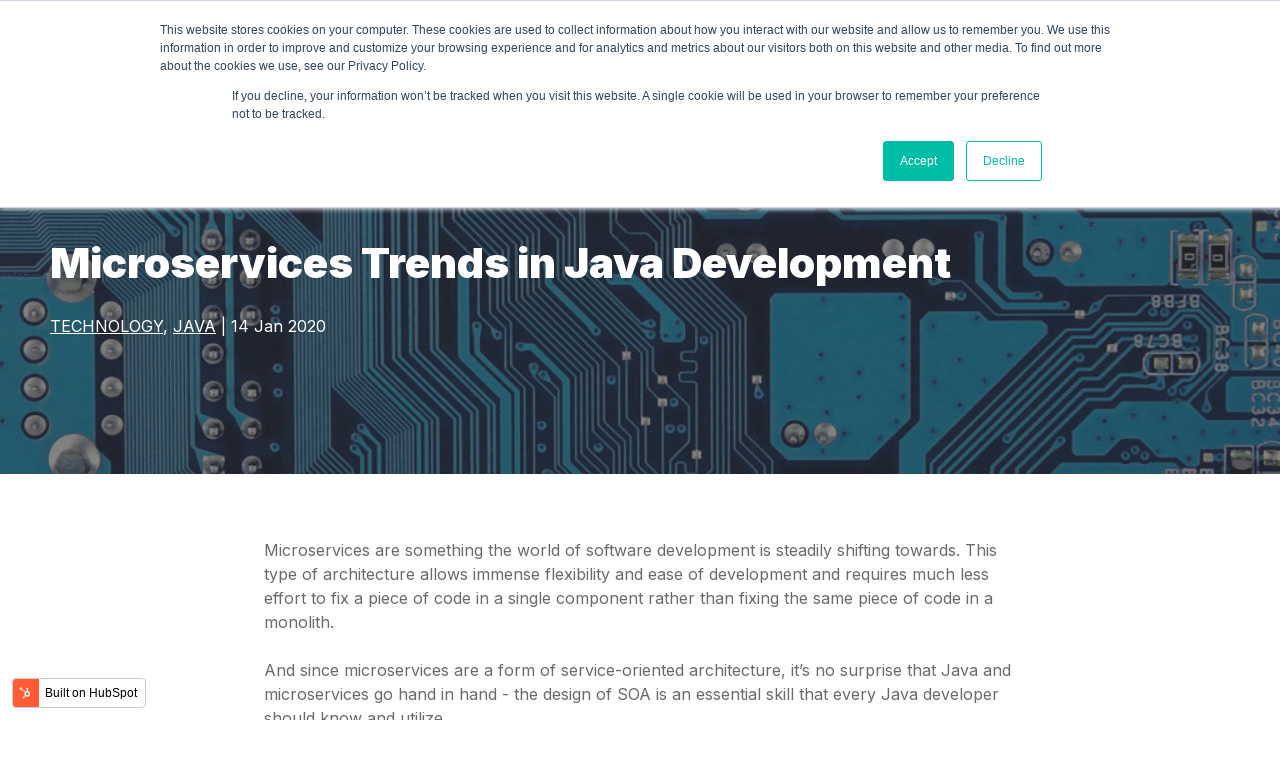

--- FILE ---
content_type: text/html; charset=UTF-8
request_url: https://www.digitalknights.co/blog/microservices-trends-in-java-development
body_size: 7981
content:
<!doctype html><html lang="en"><head>
    <meta charset="utf-8">
    <meta name="description" content="Learn about the microservices trends and how Java developers are working with microservices in their main application">
    <title>Microservices Trends in Java Development</title>
    <link rel="shortcut icon" href="https://www.digitalknights.co/hubfs/cropped-DK_logoSquareFavicon-180x180.jpg">
    <meta name="viewport" content="width=device-width, initial-scale=1">

    <script src="/hs/hsstatic/jquery-libs/static-1.4/jquery/jquery-1.11.2.js"></script>
<script>hsjQuery = window['jQuery'];</script>
    <meta property="og:description" content="Learn about the microservices trends and how Java developers are working with microservices in their main application">
    <meta property="og:title" content="Microservices Trends in Java Development">
    <meta name="twitter:description" content="Learn about the microservices trends and how Java developers are working with microservices in their main application">
    <meta name="twitter:title" content="Microservices Trends in Java Development">

    

    
    <style>
a.cta_button{-moz-box-sizing:content-box !important;-webkit-box-sizing:content-box !important;box-sizing:content-box !important;vertical-align:middle}.hs-breadcrumb-menu{list-style-type:none;margin:0px 0px 0px 0px;padding:0px 0px 0px 0px}.hs-breadcrumb-menu-item{float:left;padding:10px 0px 10px 10px}.hs-breadcrumb-menu-divider:before{content:'›';padding-left:10px}.hs-featured-image-link{border:0}.hs-featured-image{float:right;margin:0 0 20px 20px;max-width:50%}@media (max-width: 568px){.hs-featured-image{float:none;margin:0;width:100%;max-width:100%}}.hs-screen-reader-text{clip:rect(1px, 1px, 1px, 1px);height:1px;overflow:hidden;position:absolute !important;width:1px}
</style>

<link rel="stylesheet" href="https://www.digitalknights.co/hubfs/hub_generated/module_assets/1/28467220858/1744351426246/module_000-Global-Header-April-2020.min.css">
<link rel="stylesheet" href="https://www.digitalknights.co/hubfs/hub_generated/module_assets/1/28834188211/1744351445682/module_BLOG-Partners_Popup_Form_-_April-2020.min.css">
<link rel="stylesheet" href="https://www.digitalknights.co/hubfs/hub_generated/module_assets/1/28427636763/1744351425216/module_000-Global-Footer-April-2020.min.css">
    

    
<!--  Added by GoogleAnalytics integration -->
<script>
var _hsp = window._hsp = window._hsp || [];
_hsp.push(['addPrivacyConsentListener', function(consent) { if (consent.allowed || (consent.categories && consent.categories.analytics)) {
  (function(i,s,o,g,r,a,m){i['GoogleAnalyticsObject']=r;i[r]=i[r]||function(){
  (i[r].q=i[r].q||[]).push(arguments)},i[r].l=1*new Date();a=s.createElement(o),
  m=s.getElementsByTagName(o)[0];a.async=1;a.src=g;m.parentNode.insertBefore(a,m)
})(window,document,'script','//www.google-analytics.com/analytics.js','ga');
  ga('create','UA-74620048-1','auto');
  ga('send','pageview');
}}]);
</script>

<!-- /Added by GoogleAnalytics integration -->


<!-- Google Tag Manager -->
<script>(function(w,d,s,l,i){w[l]=w[l]||[];w[l].push({'gtm.start':
new Date().getTime(),event:'gtm.js'});var f=d.getElementsByTagName(s)[0],
j=d.createElement(s),dl=l!='dataLayer'?'&l='+l:'';j.async=true;j.src=
'https://www.googletagmanager.com/gtm.js?id='+i+dl;f.parentNode.insertBefore(j,f);
})(window,document,'script','dataLayer','GTM-TXRVVPZ');</script>
<!-- End Google Tag Manager -->
<link rel="amphtml" href="https://www.digitalknights.co/blog/microservices-trends-in-java-development?hs_amp=true">

<meta property="og:image" content="https://www.digitalknights.co/hubfs/Microservice%20trends%20in%20java%20development_opt.jpg">
<meta property="og:image:width" content="1024">
<meta property="og:image:height" content="567">
<meta property="og:image:alt" content="circuit-board">
<meta name="twitter:image" content="https://www.digitalknights.co/hubfs/Microservice%20trends%20in%20java%20development_opt.jpg">
<meta name="twitter:image:alt" content="circuit-board">

<meta property="og:url" content="https://www.digitalknights.co/blog/microservices-trends-in-java-development">
<meta name="twitter:card" content="summary_large_image">

<link rel="canonical" href="https://www.digitalknights.co/blog/microservices-trends-in-java-development">

<meta property="og:type" content="article">
<link rel="alternate" type="application/rss+xml" href="https://www.digitalknights.co/blog/rss.xml">
<meta name="twitter:domain" content="www.digitalknights.co">
<script src="//platform.linkedin.com/in.js" type="text/javascript">
    lang: en_US
</script>

<meta http-equiv="content-language" content="en">






  <!--  <link href="https://fonts.googleapis.com/css2?family=Inter:wght@400;600;700;900&display=swap" rel="stylesheet"> -->
    <link rel="stylesheet" href="https://www.digitalknights.co/hubfs/hub_generated/template_assets/1/28427473637/1744303595329/template_main-april-2020.min.css">
  <meta name="generator" content="HubSpot"></head>
  <body>
<!--  Added by AdRoll integration -->
<script type="text/javascript">
  adroll_adv_id = "VFP7FI6A4JATVNK7JZHWKM";
  adroll_pix_id = "ZHO5NXWPYVGK7KDSB25JVO";
  var _hsp = window._hsp = window._hsp || [];
  (function () {
      var _onload = function(){
          if (document.readyState && !/loaded|complete/.test(document.readyState)){setTimeout(_onload, 10);return}
          if (!window.__adroll_loaded){__adroll_loaded=true;setTimeout(_onload, 50);return}
          _hsp.push(['addPrivacyConsentListener', function(consent) { if (consent.allowed || (consent.categories && consent.categories.advertisement)) {
            var scr = document.createElement("script");
            var host = (("https:" == document.location.protocol) ? "https://s.adroll.com" : "http://a.adroll.com");
            scr.setAttribute('async', 'true');
            scr.type = "text/javascript";
            scr.src = host + "/j/roundtrip.js";
            ((document.getElementsByTagName('head') || [null])[0] ||
                document.getElementsByTagName('script')[0].parentNode).appendChild(scr);
          }}]);
      };
      if (window.addEventListener) {window.addEventListener('load', _onload, false);}
      else {window.attachEvent('onload', _onload)}
  }());
</script>

<!-- /Added by AdRoll integration -->

    <a class="skip-link screen-reader-text" href="#main-content">Skip to content</a>
    <header class="main_header">
      <section style="background-color:#ffffff;" class="header-wrapper">
  <div class="page-center">
    <a href="https://www.digitalknights.co/"><img class="main-logo" src="https://www.digitalknights.co/hubfs/_april_2020/digital-knights-logo.svg" alt="digital-knights-logo"></a>
    <img id="nav_trigger" src="https://www.digitalknights.co/hubfs/_april_2020/nav.svg" alt="nav icon">
    <div id="main_nav"><div id="hs_menu_wrapper_module_158712917707333_" class="hs-menu-wrapper active-branch flyouts hs-menu-flow-horizontal" role="navigation" data-sitemap-name="default" data-menu-id="28467314053" aria-label="Navigation Menu">
 <ul role="menu" class="active-branch">
  <li class="hs-menu-item hs-menu-depth-1" role="none"><a href="https://www.digitalknights.co/#how_it_works" role="menuitem">HOW IT WORKS</a></li>
  <li class="hs-menu-item hs-menu-depth-1" role="none"><a href="https://www.digitalknights.co/#services" role="menuitem">SERVICES</a></li>
  <li class="hs-menu-item hs-menu-depth-1" role="none"><a href="https://www.digitalknights.co/#network" role="menuitem">NETWORK</a></li>
  <li class="hs-menu-item hs-menu-depth-1 active active-branch" role="none"><a href="https://www.digitalknights.co/blog" role="menuitem">BLOG </a></li>
  <li class="hs-menu-item hs-menu-depth-1" role="none"><a href="https://www.digitalknights.co/product-team-request/" role="menuitem">SUBMIT A BRIEF</a></li>
  <li class="hs-menu-item hs-menu-depth-1" role="none"><a href="#schedule_a_call" role="menuitem">SCHEDULE A CALL</a></li>
 </ul>
</div></div>
  </div>
</section>
<div class="fix-header">&nbsp;</div>
    </header>
    <main id="main-content blog-content">

      <!-- LISTING VIEW ---->
          
      <!-- Begin partial -->
<article id="post_view">
  <div style="background-image:url(https://www.digitalknights.co/hubfs/Microservice%20trends%20in%20java%20development_opt.jpg);" class="article-header cover-bg">

    <div style="background-color:rgba(51, 51, 51, 0.6);">
      <div class="page-center paddingTB white-text">
        <h1 style="margin-top: 10vh;">Microservices Trends in Java Development</h1>
        <p style="margin-top:24px;margin-bottom: 10vh;">
          <a href="https://www.digitalknights.co/blog/tag/technology">TECHNOLOGY</a>,
          
          <a href="https://www.digitalknights.co/blog/tag/java">JAVA</a>
           | 14 Jan 2020</p>
      </div>
    </div>
  </div>
  <div style="max-width: 800px;margin-left: auto;margin-right: auto;" class="the-post page-center paddingTB rt">
    <span id="hs_cos_wrapper_post_body" class="hs_cos_wrapper hs_cos_wrapper_meta_field hs_cos_wrapper_type_rich_text" style="" data-hs-cos-general-type="meta_field" data-hs-cos-type="rich_text"><p>Microservices are something the world of software development is steadily shifting towards. This type of architecture allows immense flexibility and ease of development and requires much less effort to fix a piece of code in a single component rather than fixing the same piece of code in a monolith.&nbsp;<br><br>And since microservices are a form of service-oriented architecture, it’s no surprise that Java and microservices go hand in hand - the design of SOA is an essential skill that every Java developer should know and utilize.<br><br>Like any innovation, microservices undergo certain changes in order to optimize the development process even more. There are certain microservices trends in Java that help developers all over the world to create better and more high-performing software.</p>
<!--more-->
<h2>Microservices: A Quick Overview</h2>
<p>In traditional software development, applications are usually built by a monolith architecture. That means all components or modules of an app are in a single unit and in order to change one minor thing, you will need to dig into the whole system.&nbsp;<br><br>Though monolithic architecture has its benefits, it does not grant developers the needed flexibility and the opportunity to immediately implement the needed change. This is where microservices step in, becoming an efficient alternative to monoliths.<br><br>Microservices are a system that consists of independent and deployable services. So instead of placing all app components into one system, developers design separate components that can efficiently function and communicate with each other through certain messaging patterns.<br><br>The key advantages of microservice architecture are:<br><br>• Apps are easier to build,<br>• Scalability of single modules, <br>• Focus on seamless functionality of a product, <br>• Faster development, <br>• Vast choice of programming languages and tools (since all modules are independent) <br><br>In order to get the maximal value from deploying microservices, it is important to know its biggest trends that include the selection of the corresponding tools.</p>
<h2>Containers</h2>
<p>Application containers are perfectly suitable for running a microservice-based application. First, they enable the isolation of execution at an OS level. That means when an operating system interface manages several containers, each of these containers has its own execution environment. Such an approach significantly reduces overhead and requires less processing power.<br><br>Second, due to their light-weight nature, containers are rather small and thus display more efficiency at the initialization. This, in turn, has a significant impact on the application’s performance.<br><br>So if we compare, for example, VMs to containers, containers overall tend to be more efficient, fast and responsive, being a perfect option for microservices. Though this is not the ultimate option and some applications successfully run without the containers, it is recommended to try using them and comparing the app’s performance after this implementation.</p>
<h2>Use of Service Meshes</h2>
<p>A service mesh is a dedicated infrastructure layer that ensures fast and reliable communication between the services in the microservice architecture. Some of the benefits that service meshes provide include:<br><br>• Authentication <br>• Circuit breaking <br>• Fault injection <br>• Service discovery <br>• Traffic management <br><br>While some developers use third-party libraries to enable service communication, such a decision has certain flaws. For example, when a third-party component calls for an upgrade, you will need to upgrade the whole application too (and then use regression tests to verify and deploy it). This consumes quite an amount of time and resources.<br><br>A service mesh takes away the complexity from an application and puts it in a service proxy so it can manage the app. Service proxies, in turn, have an array of useful features (i.e. routing, telemetry, circuit breaking) which is beneficial for the app’s functionality.<br><br>Hence, the use of service meshes facilitates and speeds up the development without hurting the app’s performance.</p>
<h2>Use of GraphQL</h2>
<p>GraphQL is a syntax that specifies how to ask for data and helps load the data from a server to a client. When using GraphQL for microservices, it allows data owner separation and more powerful query planning.&nbsp;<br><br>GraphQL grants more control over the data loading and achieves much better granularity as REST, for example. As well, GraphQL is able to prioritize the requests due to the request budgeting option. That means each request receives a certain value and thus, the server “budget” can be calculated, with further request prioritization.&nbsp;<br><br>Finally, GraphQL enables server caching due to the deployment of object identifiers. GraphQL creates a cache of the data that is frequently requested and thus saves the processor’s time and resources.</p>
<h2>Asynchronous Communication Between the Services</h2>
<p>While synchronous communication is the most common for microservices, it does not answer several important questions. Should the client care if the upstream dependency is unavailable? What about the request prioritization? What do I do if there is a guaranteed response time which negatively affects the usability?<br><br>Asynchronous communication manages to resolve these issues. The core thing to remember about it is that this type of communication eliminates the need to wait for a response and hence decouples the execution of several services at once. As well, this communication method deals with traffic in a more efficient manner than synchronous communication.</p>
<h2>Microservices Frameworks for Java</h2>
<p>In addition to the above-mentioned tools, any professional Java developer who works with microservices has to know the following frameworks that are best suited for designing microservices in Java:<br><br>• Spring Boot <br>• Restx <br>• Jersey <br>• Swagger <br>• Restlet <br><br>However, do not blindly rush into the microservices implementation. This architecture demands a high level of skill and knowledge so if you want to transit from monolith to microservices architecture, make sure your developers are knowledgeable enough.</p>
<p><span style="font-size: 14px;"><em><strong>Editor's Note:</strong> This is a guest post by Alex Zubel at Digital Knights partner&nbsp;<a href="https://softteco.com/" rel="noopener" target="_blank">SoftTeco</a>. SoftTeco has successfully completed over 200 custom software development projects using a highly professional team of software engineers to clients from the USA, Europe, UK and Canada. They use the latest and most efficient technologies to adhere to high industry standards and ensure seamless quality and performance.</em></span></p></span>   
  </div>
</article>

<!-- End partial -->    
       
      
      <section class="cta3-wrapper paddingTBhalf">
  <div class="page-center">
    <div style="background-color:#333333;border-radius: 12px;overflow: hidden;">
      <div style="background-image:url(https://www.digitalknights.co/hubfs/Digital_Knights_June2019%20Theme/Images/dots-1.png);border-radius: 12px;overflow: hidden;" class="cover-bg">
        <div class="overlay paddingTB white-text text-center">
          <div style="max-width: 800px; margin: auto;" class="rt">
            <h2>Work with verified partners</h2>
            <h3 style="font-size: 2rem;">Digital Knights oﬀers corporate innovators, businesses, and startups a free 15-minute project consultation and/or demo of our services.</h3>
          </div>
          <p><a href="#the_form2" class="cta_button popup_form2">SCHEDULE A CALL</a></p>
        </div>
      </div>
    </div>
  </div>
</section>

<div id="the_form2">
  <div class="form_wrapper">
    <p style=""><img id="clsoe_form2" src="https://www.digitalknights.co/hubfs/_april_2020/close.svg" alt="close form"></p>
    <span id="hs_cos_wrapper_module_158800131006470_" class="hs_cos_wrapper hs_cos_wrapper_widget hs_cos_wrapper_type_form" style="" data-hs-cos-general-type="widget" data-hs-cos-type="form"><h3 id="hs_cos_wrapper_form_943108250_title" class="hs_cos_wrapper form-title" data-hs-cos-general-type="widget_field" data-hs-cos-type="text"></h3>

<div id="hs_form_target_form_943108250"></div>









</span>
    
  </div>
</div>

    </main>
    
<script defer src="/hs/hsstatic/cms-free-branding-lib/static-1.2918/js/index.js"></script>
<!-- HubSpot performance collection script -->
<script defer src="/hs/hsstatic/content-cwv-embed/static-1.1293/embed.js"></script>
<script>
var hsVars = hsVars || {}; hsVars['language'] = 'en';
</script>

<script src="/hs/hsstatic/cos-i18n/static-1.53/bundles/project.js"></script>
<script src="https://www.digitalknights.co/hubfs/hub_generated/module_assets/1/28467220858/1744351426246/module_000-Global-Header-April-2020.min.js"></script>
<script src="/hs/hsstatic/keyboard-accessible-menu-flyouts/static-1.17/bundles/project.js"></script>
<script src="https://www.digitalknights.co/hubfs/hub_generated/module_assets/1/28834188211/1744351445682/module_BLOG-Partners_Popup_Form_-_April-2020.min.js"></script>

    <!--[if lte IE 8]>
    <script charset="utf-8" src="https://js.hsforms.net/forms/v2-legacy.js"></script>
    <![endif]-->

<script data-hs-allowed="true" src="/_hcms/forms/v2.js"></script>

    <script data-hs-allowed="true">
        var options = {
            portalId: '5821446',
            formId: '104d6b85-4c34-435a-96c8-9a8a3bb9a3c9',
            formInstanceId: '4207',
            
            pageId: '24375219242',
            
            region: 'na1',
            
            
            
            
            pageName: "Microservices Trends in Java Development",
            
            
            
            inlineMessage: "<p style=\"text-align: center;\"><img src=\"https:\/\/cdn2.hubspot.net\/hubfs\/5821446\/_april_2020\/deal.svg\" alt=\"deal\" width=\"400\" style=\"width: 80px; height: 80px; display: inline-block; background: #ffffff; margin: 0px 0px 48px 0px; padding: 12px; border-radius: 50%;\"><\/p>\n<h2 style=\"text-align: center;\">Thanks for providing your contact details and information about your brief.<\/h2>\n<h4 class=\"light\" style=\"text-align: center; margin-top: 24px; color: #242424;\">Please <a style=\"color: #427acc; font-weight: bold; text-decoration: none;\" href=\"https:\/\/www.digitalknights.co\/product-team-request\/\" rel=\" noopener\">click this link<\/a> to schedule a convenient time with one of our account team.<\/h4>",
            
            
            rawInlineMessage: "<p style=\"text-align: center;\"><img src=\"https:\/\/cdn2.hubspot.net\/hubfs\/5821446\/_april_2020\/deal.svg\" alt=\"deal\" width=\"400\" style=\"width: 80px; height: 80px; display: inline-block; background: #ffffff; margin: 0px 0px 48px 0px; padding: 12px; border-radius: 50%;\"><\/p>\n<h2 style=\"text-align: center;\">Thanks for providing your contact details and information about your brief.<\/h2>\n<h4 class=\"light\" style=\"text-align: center; margin-top: 24px; color: #242424;\">Please <a style=\"color: #427acc; font-weight: bold; text-decoration: none;\" href=\"https:\/\/www.digitalknights.co\/product-team-request\/\" rel=\" noopener\">click this link<\/a> to schedule a convenient time with one of our account team.<\/h4>",
            
            
            hsFormKey: "9cc03c4d119fc72f068d5541fb3fe941",
            
            
            css: '',
            target: '#hs_form_target_form_943108250',
            
            
            
            
            
            
            
            contentType: "blog-post",
            
            
            
            formsBaseUrl: '/_hcms/forms/',
            
            
            
            formData: {
                cssClass: 'hs-form stacked hs-custom-form'
            }
        };

        options.getExtraMetaDataBeforeSubmit = function() {
            var metadata = {};
            

            if (hbspt.targetedContentMetadata) {
                var count = hbspt.targetedContentMetadata.length;
                var targetedContentData = [];
                for (var i = 0; i < count; i++) {
                    var tc = hbspt.targetedContentMetadata[i];
                     if ( tc.length !== 3) {
                        continue;
                     }
                     targetedContentData.push({
                        definitionId: tc[0],
                        criterionId: tc[1],
                        smartTypeId: tc[2]
                     });
                }
                metadata["targetedContentMetadata"] = JSON.stringify(targetedContentData);
            }

            return metadata;
        };

        hbspt.forms.create(options);
    </script>


    <script data-hs-allowed="true">
        var options = {
            portalId: '5821446',
            formId: '17c202ce-6a6d-4f63-ac67-b10375d468cd',
            formInstanceId: '7663',
            
            pageId: '24375219242',
            
            region: 'na1',
            
            
            
            
            pageName: "Microservices Trends in Java Development",
            
            
            
            inlineMessage: "Thanks for submitting the form.",
            
            
            rawInlineMessage: "Thanks for submitting the form.",
            
            
            hsFormKey: "c699077bb06d784be57bf51f3f71fa53",
            
            
            css: '',
            target: '#hs_form_target_form_826121152',
            
            
            
            
            
            
            
            contentType: "blog-post",
            
            
            
            formsBaseUrl: '/_hcms/forms/',
            
            
            
            formData: {
                cssClass: 'hs-form stacked hs-custom-form'
            }
        };

        options.getExtraMetaDataBeforeSubmit = function() {
            var metadata = {};
            

            if (hbspt.targetedContentMetadata) {
                var count = hbspt.targetedContentMetadata.length;
                var targetedContentData = [];
                for (var i = 0; i < count; i++) {
                    var tc = hbspt.targetedContentMetadata[i];
                     if ( tc.length !== 3) {
                        continue;
                     }
                     targetedContentData.push({
                        definitionId: tc[0],
                        criterionId: tc[1],
                        smartTypeId: tc[2]
                     });
                }
                metadata["targetedContentMetadata"] = JSON.stringify(targetedContentData);
            }

            return metadata;
        };

        hbspt.forms.create(options);
    </script>


<!-- Start of HubSpot Analytics Code -->
<script type="text/javascript">
var _hsq = _hsq || [];
_hsq.push(["setContentType", "blog-post"]);
_hsq.push(["setCanonicalUrl", "https:\/\/www.digitalknights.co\/blog\/microservices-trends-in-java-development"]);
_hsq.push(["setPageId", "24375219242"]);
_hsq.push(["setContentMetadata", {
    "contentPageId": 24375219242,
    "legacyPageId": "24375219242",
    "contentFolderId": null,
    "contentGroupId": 9184206940,
    "abTestId": null,
    "languageVariantId": 24375219242,
    "languageCode": "en",
    
    
}]);
</script>

<script type="text/javascript" id="hs-script-loader" async defer src="/hs/scriptloader/5821446.js"></script>
<!-- End of HubSpot Analytics Code -->


<script type="text/javascript">
var hsVars = {
    render_id: "9af28d02-8343-4070-b333-a98cdbecec57",
    ticks: 1767468891662,
    page_id: 24375219242,
    
    content_group_id: 9184206940,
    portal_id: 5821446,
    app_hs_base_url: "https://app.hubspot.com",
    cp_hs_base_url: "https://cp.hubspot.com",
    language: "en",
    analytics_page_type: "blog-post",
    scp_content_type: "",
    
    analytics_page_id: "24375219242",
    category_id: 3,
    folder_id: 0,
    is_hubspot_user: false
}
</script>


<script defer src="/hs/hsstatic/HubspotToolsMenu/static-1.432/js/index.js"></script>

<!-- Google Tag Manager (noscript) -->
<noscript><iframe src="https://www.googletagmanager.com/ns.html?id=GTM-TXRVVPZ" height="0" width="0" style="display:none;visibility:hidden"></iframe></noscript>
<!-- End Google Tag Manager (noscript) -->

<div id="fb-root"></div>
  <script>(function(d, s, id) {
  var js, fjs = d.getElementsByTagName(s)[0];
  if (d.getElementById(id)) return;
  js = d.createElement(s); js.id = id;
  js.src = "//connect.facebook.net/en_GB/sdk.js#xfbml=1&version=v3.0";
  fjs.parentNode.insertBefore(js, fjs);
 }(document, 'script', 'facebook-jssdk'));</script> <script>!function(d,s,id){var js,fjs=d.getElementsByTagName(s)[0];if(!d.getElementById(id)){js=d.createElement(s);js.id=id;js.src="https://platform.twitter.com/widgets.js";fjs.parentNode.insertBefore(js,fjs);}}(document,"script","twitter-wjs");</script>
 


    <footer>
      <div class="paddingTB" style="background-color:#F7F7F7;">

  <div class="footer-grid page-center">
    <div style="color:#242424;" class="rt">
      
      <img src="https://www.digitalknights.co/hubfs/_april_2020/digital-knights-logo.svg" alt="digital-knights-logo">
      
      <p>Digital Knights helps disruptive startups and high growth businesses to effortlessly match and engage with elite software development partners for free.</p>
      <p class="footer-socials">
        <a href="http://facebook.com/digitalknights" target="_blank">
          <img src="https://www.digitalknights.co/hubfs/_april_2020/facebook.svg" alt="facebook logo">
        </a>
        <a href="http://twitter.com/digitalknights" target="_blank">
          <img src="https://www.digitalknights.co/hubfs/_april_2020/twitter.svg" alt="twitter logo">
        </a>
        <a href="https://www.linkedin.com/company/digital-knights" target="_blank">
          <img src="https://www.digitalknights.co/hubfs/_april_2020/linkedin.svg" alt="linkedin logo">
        </a>
      </p>
    </div>
    <div>
      <h4>Navigation</h4>
      <div id="hs_menu_wrapper_module_158703561160834_" class="hs-menu-wrapper active-branch flyouts hs-menu-flow-horizontal" role="navigation" data-sitemap-name="default" data-menu-id="28473431563" aria-label="Navigation Menu">
 <ul role="menu">
  <li class="hs-menu-item hs-menu-depth-1" role="none"><a href="https://www.digitalknights.co/#how_it_works" role="menuitem">How it works</a></li>
  <li class="hs-menu-item hs-menu-depth-1" role="none"><a href="https://www.digitalknights.co/#services" role="menuitem">Services</a></li>
  <li class="hs-menu-item hs-menu-depth-1" role="none"><a href="https://www.digitalknights.co/#network" role="menuitem">Network</a></li>
  <li class="hs-menu-item hs-menu-depth-1" role="none"><a href="https://www.digitalknights.co/privacy-policy" role="menuitem">Privacy Policy</a></li>
 </ul>
</div>
    </div>
    <div>
      <h4>Resources</h4>
      <div id="hs_menu_wrapper_module_158703561160834_" class="hs-menu-wrapper active-branch flyouts hs-menu-flow-horizontal" role="navigation" data-sitemap-name="default" data-menu-id="28473379231" aria-label="Navigation Menu">
 <ul role="menu" class="active-branch">
  <li class="hs-menu-item hs-menu-depth-1 active active-branch" role="none"><a href="https://www.digitalknights.co/blog" role="menuitem">Blog</a></li>
 </ul>
</div>
    </div>
    <div>
      <h4>Get in touch</h4>
      <h3 id="hs_cos_wrapper_form_826121152_title" class="hs_cos_wrapper form-title" data-hs-cos-general-type="widget_field" data-hs-cos-type="text"></h3>

<div id="hs_form_target_form_826121152"></div>










    </div>
  </div>


  <div class="page-center">
    <div class="footer-lower-grid">
      <p style="margin:0;padding:0;"><small>© 2026 Digital Knights Sàrl. All Rights Reserved</small></p>
      <p style="margin:0;padding:0;"></p>
      <p style="margin:0;padding:0;"><a href="https://www.digitalknights.co/privacy-policy"><small>Privacy Policy</small></a></p>
    </div>
  </div>
</div>
    </footer>
    <script src="https://www.digitalknights.co/hubfs/hub_generated/template_assets/1/28427636582/1744303597109/template_main-april-2020.min.js"></script>
  
</body></html>

--- FILE ---
content_type: text/css
request_url: https://www.digitalknights.co/hubfs/hub_generated/module_assets/1/28467220858/1744351426246/module_000-Global-Header-April-2020.min.css
body_size: 68
content:
.header-wrapper{position:fixed;width:100%;z-index:9}.fix-header{height:100px}.header-wrapper{padding-top:32px;padding-bottom:32px}.header-wrapper>div{display:flex;justify-content:space-between;align-items:center;flex-wrap:wrap}.header-wrapper img.main-logo{width:260px;height:auto}@media(min-width:1061px){#nav_trigger{display:none}.header-wrapper .hs-menu-wrapper>ul{display:flex;align-items:center}.header-wrapper .hs-menu-wrapper>ul a:link,.header-wrapper .hs-menu-wrapper>ul a:hover,.header-wrapper .hs-menu-wrapper>ul a:active,.header-wrapper .hs-menu-wrapper>ul a:visited{text-decoration:none;color:#242424;font-weight:700;margin-left:24px;font-size:1.3rem;text-transform:uppercase;font-family:inherit;text-decoration:none}.header-wrapper .hs-menu-wrapper>ul a:hover{text-decoration:underline}.header-wrapper .hs-menu-wrapper>ul li:last-of-type a:link,.header-wrapper .hs-menu-wrapper>ul li:last-of-type a:hover,.header-wrapper .hs-menu-wrapper>ul li:last-of-type a:active,.header-wrapper .hs-menu-wrapper>ul li:last-of-type a:visited{-webkit-appearance:none;-moz-appearance:none;appearance:none;border-radius:4px;border:2px solid #427acc;background-color:#427acc;padding:8px 16px;color:#fff;display:inline-block;transition:background-color .5s ease;margin-left:18px}.header-wrapper .hs-menu-wrapper>ul li:nth-last-of-type(2) a:link,.header-wrapper .hs-menu-wrapper>ul li:nth-last-of-type(2) a:hover,.header-wrapper .hs-menu-wrapper>ul li:nth-last-of-type(2) a:active,.header-wrapper .hs-menu-wrapper>ul li:nth-last-of-type(2) a:visited{-webkit-appearance:none;-moz-appearance:none;appearance:none;border:2px solid #427acc;border-radius:4px;background-color:#fff;padding:8px 16px;color:#427acc;display:inline-block;transition:background-color .5s ease}.header-wrapper .hs-menu-wrapper>ul li:last-of-type a:hover{background-color:#799ecc;color:#fff;text-decoration:none}.header-wrapper .hs-menu-wrapper>ul li:nth-last-of-type(2) a:hover{background-color:#799ecc;color:#fff;text-decoration:none}}@media(max-width:1060px){.header-wrapper{padding-top:20px;padding-bottom:20px;border-bottom:1px solid #e8e8e8}#main_nav ul li{margin-left:0px}#nav_trigger{display:block;width:28px;height:28px}#main_nav{display:none}#main_nav.open{display:block;width:100%;margin-top:24px}.header-wrapper .hs-menu-wrapper>ul a:link,.header-wrapper .hs-menu-wrapper>ul a:hover,.header-wrapper .hs-menu-wrapper>ul a:active,.header-wrapper .hs-menu-wrapper>ul a:visited{text-decoration:none;color:#242424;font-weight:700;margin-bottom:2rem;font-size:1.8rem;display:block;text-transform:uppercase;font-family:inherit;text-decoration:none}.header-wrapper .hs-menu-wrapper>ul li:last-of-type a:link,.header-wrapper .hs-menu-wrapper>ul li:last-of-type a:hover,.header-wrapper .hs-menu-wrapper>ul li:last-of-type a:active,.header-wrapper .hs-menu-wrapper>ul li:last-of-type a:visited{-webkit-appearance:none;-moz-appearance:none;appearance:none;border-radius:4px;border:2px solid #427acc;background-color:#427acc;padding:8px 16px;color:#fff;margin-bottom:0px;display:inline-block}.header-wrapper .hs-menu-wrapper>ul li:nth-last-of-type(2) a:link,.header-wrapper .hs-menu-wrapper>ul li:nth-last-of-type(2) a:hover,.header-wrapper .hs-menu-wrapper>ul li:nth-last-of-type(2) a:active,.header-wrapper .hs-menu-wrapper>ul li:nth-last-of-type(2) a:visited{-webkit-appearance:none;-moz-appearance:none;appearance:none;border:2px solid #427acc;border-radius:4px;background-color:#fff;padding:8px 16px;color:#427acc;display:inline-block}.fix-header{height:70px}}

--- FILE ---
content_type: text/css
request_url: https://www.digitalknights.co/hubfs/hub_generated/module_assets/1/28834188211/1744351445682/module_BLOG-Partners_Popup_Form_-_April-2020.min.css
body_size: -162
content:
.cta3-wrapper .overlay{background:linear-gradient(to right,rgba(0,0,0,0.5) 0%,rgba(0,0,0,1) 45%,rgba(0,0,0,1) 55%,rgba(0,0,0,0.5) 100%)}.cta3-wrapper .rt h2{font-weight:600}.cta3-wrapper .rt h2,.cta3-wrapper .rt h3{margin:0 0 2.6rem 0;padding-left:24px;padding-right:24px}.cta3-wrapper .under-form{margin-top:48px}.cta3-wrapper .partner-images{display:flex;flex-wrap:wrap;justify-content:center;align-items:center;margin-top:24px}.cta3-wrapper img.partner-img{width:30%;margin:2% 1%}#the_form2 form label{display:none}#the_form2{display:none}#the_form2.visible{display:flex}#the_form2 h3{text-align:center;font-weight:900;margin-bottom:24px}div#the_form2{position:fixed;background:#000000c7;z-index:10;top:0;left:0;overflow:scroll;width:100vw;height:100vh;align-items:center;justify-content:center;padding-left:24px;padding-right:24px}#the_form2 .form_wrapper{background:#f7f7f7;width:100%;max-width:560px;margin-left:auto;margin-right:auto;padding:48px 72px;border-radius:12px;box-shadow:0px 0px 12px 0px rgba(138,138,138,1);overflow:scroll;max-height:100vh}img#clsoe_form2{width:32px;margin-right:-58px;margin-top:-34px}#the_form2 .form_wrapper form .hs-error-msgs label{color:red;display:initial;font-weight:400}@media(max-width:820px){div#the_form2{position:initial;background:0;width:initial;height:initial;padding:12px 12px 24px 12px;margin-top:-12px}#the_form2 .form_wrapper{padding:24px 32px}img#clsoe_form2{width:28px;margin-right:-24px;margin-top:-12px}}

--- FILE ---
content_type: text/css
request_url: https://www.digitalknights.co/hubfs/hub_generated/module_assets/1/28427636763/1744351425216/module_000-Global-Footer-April-2020.min.css
body_size: -459
content:
.footer-grid{display:grid;grid-template-columns:2fr 1fr 1fr 2fr;grid-gap:48px}.footer-grid h4{margin-bottom:32px;margin-top:10px;font-weight:600}.footer-grid img{margin-bottom:28px}.footer-grid p{font-size:1.4rem}.footer-grid ul li a{text-decoration:none;margin-bottom:4px;display:inline-block;color:#a4a4a5;font-size:1.4rem}.footer-grid ul li a:hover{text-decoration:underline}.footer-grid form{display:grid;grid-template-columns:2fr 1fr;grid-gap:12px;align-items:flex-end}.footer-grid form .hs-form-field{margin-bottom:0}.footer-grid form label{color:#6b6a6a;margin-bottom:8px;display:block;font-size:1.4rem}.footer-grid form input[type="submit"]{width:100%}p.footer-socials a{text-decoration:none;margin-right:16px}p.footer-socials img{width:32px;margin-top:24px;height:auto;display:inline-block}.footer-lower-grid{display:grid;grid-template-columns:2fr 1fr 1fr;grid-gap:48px;border-top:1px solid #aaa;margin-top:24px;padding-top:24px}@media(max-width:1023px){.footer-grid,.footer-lower-grid{grid-template-columns:1fr;grid-gap:12px}.footer-grid img{max-width:240px}p.footer-socials img{margin-top:4px;margin-bottom:0}.footer-grid h4{margin-bottom:8px;margin-top:4px}}

--- FILE ---
content_type: text/css
request_url: https://www.digitalknights.co/hubfs/hub_generated/template_assets/1/28427473637/1744303595329/template_main-april-2020.min.css
body_size: 2351
content:
@import url('https://fonts.googleapis.com/css2?family=Inter:wght@400;600;700;900&display=swap');.wblack{font-weight:900}.screen-reader-text{display:none}html,body,div,span,applet,object,iframe,h1,h2,h3,h4,h5,h6,p,blockquote,pre,a,abbr,acronym,address,big,cite,code,del,dfn,em,img,ins,kbd,q,s,samp,small,strike,strong,tt,var,b,u,i,center,dl,dt,dd,ol,ul,li,fieldset,form,label,legend,table,caption,tbody,tfoot,thead,tr,th,td,article,aside,canvas,details,embed,figure,figcaption,footer,header,hgroup,menu,nav,output,ruby,section,summary,time,mark,audio,video{margin:0;padding:0;border:0;vertical-align:baseline}sub,sup{font-size:.5em}article,aside,details,figcaption,figure,footer,header,hgroup,menu,nav,section{display:block}html{box-sizing:border-box;font-size:62.5%}body{font-size:1.6rem;line-height:1.5;font-family:'Inter',-apple-system,BlinkMacSystemFont,'Segoe UI',Roboto,Oxygen,Ubuntu,Cantarell,'Open Sans','Helvetica Neue',sans-serif;color:#6b6a6a}*,:before,:after{box-sizing:inherit}body{margin:0;padding:0;font-weight:400}h1,h2,h3,h4,h5,h6{line-height:1.3}h1,h2,h3,h4,h5,h6,p,ol,ul{padding:0;margin:0;font-weight:400}.white-text *{color:#fff}.rt h1,.rt h2,.rt h3,.rt h4,.rt h5,.rt h6,.rt p,.rt ol,.rt ul,.rt dl,.rt dd{margin:0 0 1.6rem 0}.rt li{margin-bottom:1.4rem}.rt dt{font-weight:700}.rt.quoted blockquote *{font-weight:600;color:#242424}.rt.quoted blockquote{padding-left:4.8rem;padding-right:4.8rem}h1,h2,h3,h4,h5,h6{font-family:'Inter',-apple-system,BlinkMacSystemFont,'Segoe UI',Roboto,Oxygen,Ubuntu,Cantarell,'Open Sans','Helvetica Neue',sans-serif;font-weight:900;color:#242424}h1{font-size:4.2rem}h2{font-size:3.2rem}h2.section-h2{max-width:860px}h3{font-size:2.8rem;font-weight:400}h3.section-heading{max-width:720px;font-size:1.8rem;line-height:1.6;color:inherit}h3.semi{font-size:2rem;font-weight:600}h4{font-size:1.8rem}h2.light,h4.light{font-weight:400;color:#6b6a6a}h5{font-size:1.4rem;letter-spacing:1.5px;position:relative;padding-left:24px;font-weight:400;text-transform:uppercase;color:#383838}h5::before{content:"";background-color:#383838;width:16px;height:2px;position:absolute;left:0;top:8px}h5.center-h5{padding-left:initial;text-align:center}h5.center-h5::before{content:none}h6{font-size:1.3rem;font-weight:700}p,li{font-size:1.6rem}ol,ul,dl{font-size:1.6rem}p small,small a{font-size:1.3rem}ul{list-style:none}ol li{list-style-position:inside}main ul li{position:relative;margin-left:24px}main ul li::before{content:url(https://cdn2.hubspot.net/hubfs/5821446/_april_2020/case-study/tick.svg);position:absolute;width:16px;height:16px;border-radius:100%;top:2px;left:-24px}main #post_view ul li::before{content:"";position:absolute;width:8px;height:8px;background:#6b6a6a;top:8px}form ul li,form ul li::before{content:none;margin-left:initial}a{text-decoration:underline;color:inherit}a:hover,a:active,a:visited{text-decoration:none;color:inherit}img{width:100%;height:auto;max-width:none;display:block}main img{display:block;margin:auto}strong{font-weight:700}a.learn-more{color:#427acc;font-weight:600;text-decoration:none;font-size:1.5rem}.page-center{float:none;max-width:1228px;margin:0 auto;padding-left:24px;padding-right:24px}.paddingTB{padding-top:6.4rem;padding-bottom:6.4rem}.paddingT{padding-top:6.4rem;padding-bottom:0px}.paddingB{padding-top:0px;padding-bottom:6.4rem}.paddingTBhalf{padding-top:calc(6.4rem / 2);padding-bottom:calc(6.4rem / 2)}.paddingThalf{padding-top:calc(6.4rem / 2);padding-bottom:0px}.paddingBhalf{padding-top:0px;padding-bottom:calc(6.4rem / 2)}.rounded-corners{border-radius:12px;overflow:hidden}.maxTB{padding-top:calc(6.4rem * 2);padding-bottom:calc(6.4rem * 2)}.mTB{margin-top:36px;margin-bottom:36px}.mT{margin-top:36px}.mB{margin-bottom:36px}.text-center{text-align:center}.text-right{text-align:right}.text-left{text-align:initial}.cover-bg{background-size:cover;background-repeat:no-repeat;background-position:center center}a.cta_button,input[type="submit"],input[type="reset"]{-webkit-appearance:none;-moz-appearance:none;appearance:none;border:2px solid #427acc;border-radius:4px;font-size:1.2rem;font-family:inherit;font-weight:700;text-transform:uppercase;background-color:#427acc;padding:14px 18px;color:#fff;display:inline-block;transition:background-color .5s ease;text-decoration:none}a.cta_button:hover,input[type="submit"]:hover,input[type="reset"]:hover{background-color:#fff;color:#427acc}a.cta_button.outlined{-webkit-appearance:none;-moz-appearance:none;appearance:none;border:2px solid #427acc;border-radius:4px;font-size:1.2rem;font-family:inherit;font-weight:700;text-transform:uppercase;background-color:#fff;padding:14px 18px;color:#427acc;display:inline-block;transition:background-color .5s ease;text-decoration:none}a.cta_button.outlined:hover{color:#fff;background-color:#799ecc}a.cta_button.link-only{border:0;background:0;text-decoration:underline;padding:0}a.cta_button.link-only:hover{border:0;background:0;text-decoration:none;padding:0}input[type="submit"]{margin-right:0;margin-left:auto;display:block;margin-top:24px}.grid-2,.grid-3,.grid-4,.grid-12,.grid-21,.grid-64,.grid-46{display:flex;flex-wrap:wrap;display:grid;grid-gap:36px}.grid-2{grid-template-columns:repeat(2,1fr)}.grid-3{grid-template-columns:repeat(3,1fr)}.grid-4{grid-template-columns:repeat(4,1fr)}.grid-12{grid-template-columns:33fr 66fr}.grid-21{grid-template-columns:66fr 33fr}.grid-64{grid-template-columns:6fr 4fr}.grid-46{grid-template-columns:4fr 6fr}.box-shadow{box-shadow:0px 0px 12px 0px rgba(138,138,138,.8);position:relative}.section-shadow{box-shadow:0px 5px 6px 0px rgba(199,199,199,.8);position:relative}.section-shadow-inside{box-shadow:inset 0px -5px 6px 0px rgba(230,230,230,.8)}@media all and (max-width :820px){html{font-size:54.6875%}.paddingTB{padding-top:calc(6.4rem / 2);padding-bottom:calc(6.4rem / 2)}.paddingT{padding-top:calc(6.4rem / 2);padding-bottom:0px}.paddingB{padding-top:0px;padding-bottom:calc(6.4rem / 2)}.maxTB{padding-top:calc(6.4rem);padding-bottom:calc(6.4rem)}.p24{padding:24px}ul li{margin-left:20px}.grid-2,.grid-3,.grid-4,.grid-12,.grid-21,.grid-64,.grid-46{display:block;display:grid;grid-template-columns:1fr;grid-gap:calc(36px / 2)}}form .legal-consent-container{font-size:14px;color:#666;padding:0px 0px 24px 0px}form .legal-consent-container .field.hs-form-field{margin-bottom:0}form .legal-consent-container p,form .legal-consent-container p a:link{font-size:14px;padding:0}form .legal-consent-container p{color:#666}form .legal-consent-container ul{line-height:14px;color:#666}form .legal-consent-container .hs_cos_wrapper_type_form ul.inputs-list li label{font-size:14px !important;color:#666}form .legal-consent-container .hs-form-booleancheckbox-display{font-size:14px !important;color:#666;display:flex;align-items:center;padding:0;margin:0}form .legal-consent-container .hs-form-booleancheckbox-display>span{margin-left:40px}form .legal-consent-container input[type="checkbox"],form .legal-consent-container input[type="radio"]{position:absolute;top:0}form ul.inputs-list{padding:0}form fieldset{max-width:none !important}form .hs-form-field{margin-bottom:12px}form label{color:#242424;margin-bottom:6px;font-weight:700}form .hs-error-msgs li{margin-left:0;font-size:smaller}form .hs-error-msgs li:before{content:none}form .hs-error-msgs label{color:red}form .hs-form-required{color:#242424}form input[type="text"],form input[type="password"],form input[type="datetime"],form input[type="datetime-local"],form input[type="date"],form input[type="month"],form input[type="time"],form input[type="week"],form input[type="number"],form input[type="email"],form input[type="url"],form input[type="search"],form input[type="tel"],form input[type="color"],form input[type="file"],form textarea,form select{-webkit-appearance:none;-moz-appearance:none;appearance:none;border-radius:4px;font-size:1.6rem;width:100%;border:2px solid #9a9a9a;padding:12px 16px;background:#fff}form fieldset.form-columns-1 .hs-input:not([type="checkbox"]):not([type="radio"]){width:100% !important}form input[type="checkbox"],form input[type="radio"]{margin-right:26px;position:relative;width:20px;height:20px;-webkit-appearance:none;-moz-appearance:none;appearance:none;margin-bottom:-4px;position:relative}form input[type="checkbox"]::before,form input[type="radio"]::before{content:"";position:absolute;background:#fff;width:20px;height:20px;border:2px solid #6b6a6a}form input[type="checkbox"]:checked::after,form input[type="radio"]:checked::after{content:"";border:4px solid #fff;position:absolute;width:16px;height:16px;top:2px;left:2px}form input[type="radio"]::before,form input[type="radio"]:checked::after{border-radius:50%}form input[type="checkbox"]:checked::before,form input[type="radio"]:checked::before{background:#427acc}form select{background-image:linear-gradient(45deg,transparent 50%,#427acc 50%),linear-gradient(135deg,#427acc 50%,transparent 50%),linear-gradient(to right,#fff,#fff);background-position:calc(100% - 25px) calc(1em + 2px),calc(100% - 15px) calc(1em + 2px),calc(100% - 2.5em) .5em;background-size:10px 10px,10px 10px,1px 1.5em;background-repeat:no-repeat}form textarea{min-height:90px}.rule{margin:0}@media(min-width:1351px){.rule{margin:0}}@media(min-width:1151px) and (max-width:1350px){.rule{margin:0}}@media(min-width:891px) and (max-width:1150px){.rule{margin:0}}@media(max-width:890px){.rule{margin:0}}.hide{display:none}dt{margin-bottom:.5rem}dt.open::before{transform:rotate(90deg)}dl{padding-left:38px}dt{position:relative}dt::before{content:"";width:16px;height:16px;position:absolute;top:6px;left:-38px;transition:transform .2s ease-in-out;background:url(https://cdn2.hubspot.net/hubfs/6892253/_globals/dl-arrow.svg);background-size:100% 100%}.listing-post-header .topics-box p,.listing-post-header .topics-box p a{font-size:1.2rem;font-weight:400;text-transform:uppercase;color:#383838;text-decoration:none}.listing-post-header .topics-box{display:flex;justify-content:space-between;align-items:center;margin-top:12px}.listing-post-header h2{font-size:2.2rem;margin-top:24px}.listing-post-header h2 a{text-decoration:none}.listing-post-header h2 a:hover{text-decoration:underline}article.index-article{display:flex;flex-direction:column;justify-content:space-between}article.index-article footer{display:flex;justify-content:space-between}#post_view img{max-width:100%}@media all and (max-width :820px){#post_view img{width:100% !important}}@media all and (-ms-high-contrast:none),(-ms-high-contrast:active){.page-center{float:none;max-width:initial;width:1228px}.grid-2>*{width:calc(50% - (24px / 2))}.grid-3>*{width:calc(33.333% - (24px / 2))}.grid-4>*{width:calc(25% - (24px / 2))}.grid-2,.grid-3,.grid-4{justify-content:space-between}}

--- FILE ---
content_type: image/svg+xml
request_url: https://www.digitalknights.co/hubfs/_april_2020/digital-knights-logo.svg
body_size: 184
content:
<svg id="Layer_1" data-name="Layer 1" xmlns="http://www.w3.org/2000/svg" viewBox="0 0 616.29999 73.5">
  <defs>
    <style>
      .cls-1 {
        fill: #242424;
      }
    </style>
  </defs>
  <g>
    <path class="cls-1" d="M0,15V73.5H33.7L55.4,51.8,77.1,73.5,84.6,66l-51-51ZM29.3,62.9H10.6V25.7H29.2L47.8,44.3Z"/>
    <polygon class="cls-1" points="99.7 7.5 92.2 0 62.9 29.3 92.2 58.5 99.7 51 77.9 29.3 99.7 7.5"/>
  </g>
  <g>
    <path class="cls-1" d="M129.1,17.8h14.2c11.9,0,20.2,8.2,20.2,18.9v.1c0,10.7-8.3,19-20.2,19H129.1Zm14.2,31.9c8,0,13.2-5.4,13.2-12.8v-.1c0-7.4-5.2-12.9-13.2-12.9h-7.5V49.7Z"/>
    <path class="cls-1" d="M171.9,17.8h6.7v38h-6.7Z"/>
    <path class="cls-1" d="M187.1,36.9v-.1a19.39823,19.39823,0,0,1,19.6-19.7c6.6,0,10.7,1.8,14.6,5.2l-4.2,5.1a14.7932,14.7932,0,0,0-10.6-4.1c-7,0-12.3,6.1-12.3,13.4v.1c0,7.8,5.2,13.6,12.9,13.6a15.28809,15.28809,0,0,0,9.2-2.9V40.4h-9.7V34.6h16.2v16a24.13285,24.13285,0,0,1-15.9,5.9C194.9,56.4,187.1,48,187.1,36.9Z"/>
    <path class="cls-1" d="M231.7,17.8h6.7v38h-6.7Z"/>
    <path class="cls-1" d="M257.9,24H245.8V17.8h30.8V24H264.5V55.8h-6.7V24Z"/>
    <path class="cls-1" d="M292.3,17.5h6.2l16.7,38.3h-7.1l-3.9-9.2h-18l-3.9,9.2h-6.8Zm9.6,23.2-6.6-15.2-6.5,15.2Z"/>
    <path class="cls-1" d="M321.8,17.8h6.7V49.7h20v6.1H321.8Z"/>
    <path class="cls-1" d="M371.7,17.8h6.7V36.9l18.1-19.1h8.2l-15.8,16.3,16.5,21.7h-8.1l-13-17.1-5.9,6.1v11h-6.7v-38Z"/>
    <path class="cls-1" d="M411.1,17.8h6.2l20.4,26.3V17.8h6.6v38h-5.6l-21-27v27h-6.6Z"/>
    <path class="cls-1" d="M454.3,17.8H461v38h-6.7Z"/>
    <path class="cls-1" d="M469.5,36.9v-.1a19.39824,19.39824,0,0,1,19.6-19.7c6.6,0,10.7,1.8,14.6,5.2l-4.2,5.1a14.79319,14.79319,0,0,0-10.6-4.1c-7,0-12.3,6.1-12.3,13.4v.1c0,7.8,5.2,13.6,12.9,13.6a15.28819,15.28819,0,0,0,9.2-2.9V40.4H489V34.6h16.2v16a24.13289,24.13289,0,0,1-15.9,5.9C477.3,56.4,469.5,48,469.5,36.9Z"/>
    <path class="cls-1" d="M513.8,17.8h6.7V33.6h18.1V17.8h6.7v38h-6.7v-16H520.5v16h-6.7Z"/>
    <path class="cls-1" d="M564.4,24h-12.1V17.8h30.8V24h-12.1V55.8h-6.7V24Z"/>
    <path class="cls-1" d="M586.9,50.2l4-4.8c3.6,3.1,7.3,4.9,12,4.9,4.1,0,6.7-1.9,6.7-4.8v-.1c0-2.7-1.5-4.2-8.6-5.8-8.1-2-12.7-4.3-12.7-11.3v-.1c0-6.5,5.4-11,13-11A21.23983,21.23983,0,0,1,615.1,22l-3.6,5.1a16.80348,16.80348,0,0,0-10.3-3.9c-3.9,0-6.2,2-6.2,4.5v.1c0,2.9,1.7,4.2,9,6,8,2,12.2,4.8,12.2,11.1V45c0,7.1-5.6,11.4-13.6,11.4A23.59953,23.59953,0,0,1,586.9,50.2Z"/>
  </g>
</svg>


--- FILE ---
content_type: image/svg+xml
request_url: https://www.digitalknights.co/hubfs/_april_2020/twitter.svg
body_size: -316
content:
<svg class="icon--social" xmlns="http://www.w3.org/2000/svg" width="64" height="64" viewBox="0 0 64 64"><title>icon--twitter</title><path d="M32,0A32,32,0,1,0,64,32,32,32,0,0,0,32,0ZM46.52,24.27v1c0,10.2-7.56,21.95-21.4,21.95a20.94,20.94,0,0,1-11.53-3.46,15.05,15.05,0,0,0,1.79.11,14.85,14.85,0,0,0,9.34-3.3,7.55,7.55,0,0,1-7-5.35,7.31,7.31,0,0,0,1.42.14,7.17,7.17,0,0,0,2-.27,7.67,7.67,0,0,1-6-7.56v-.09a7.38,7.38,0,0,0,3.41,1A7.76,7.76,0,0,1,15.22,22a7.85,7.85,0,0,1,1-3.88,21.18,21.18,0,0,0,15.5,8,7.87,7.87,0,0,1-.19-1.76A7.62,7.62,0,0,1,39,16.71a7.42,7.42,0,0,1,5.49,2.43,14.82,14.82,0,0,0,4.78-1.85A7.7,7.7,0,0,1,46,21.55a14.7,14.7,0,0,0,4.29-1.29A15.44,15.44,0,0,1,46.52,24.27Z"></path></svg>

--- FILE ---
content_type: image/svg+xml
request_url: https://www.digitalknights.co/hubfs/_april_2020/nav.svg
body_size: -357
content:
<svg id="Layer_1" data-name="Layer 1" xmlns="http://www.w3.org/2000/svg" viewBox="0 0 28 28">
  <defs>
    <style>
      .cls-1 {
        fill: #232324;
      }
    </style>
  </defs>
  <rect class="cls-1" y="7" width="28" height="2"/>
  <rect class="cls-1" y="19" width="28" height="2"/>
  <rect class="cls-1" y="13" width="28" height="2"/>
</svg>


--- FILE ---
content_type: image/svg+xml
request_url: https://www.digitalknights.co/hubfs/_april_2020/linkedin.svg
body_size: -421
content:
<svg class="icon--social" xmlns="http://www.w3.org/2000/svg" width="64" height="64" viewBox="0 0 64 64"><title>icon--linked-in</title><path d="M32,0A32,32,0,1,0,64,32,32,32,0,0,0,32,0ZM21.35,49.29H13.94V25.8h7.41Zm-3.9-26.43H17.1A4.1,4.1,0,0,1,13,18.79c0-2.32,1.79-4.08,4.53-4.08h.32A4.12,4.12,0,0,1,22,18.78C22,21.05,20.24,22.86,17.45,22.86ZM51,49.28H42.6V37.13c0-3.18-1.32-5.35-4.21-5.35a4.24,4.24,0,0,0-4,2.88,5.35,5.35,0,0,0-.18,1.92V49.29H25.88s.11-21.49,0-23.49h8.33v3.68c.49-1.61,3.15-3.91,7.4-3.91C46.88,25.58,51,29,51,36.22Z"></path></svg>

--- FILE ---
content_type: application/javascript
request_url: https://www.digitalknights.co/hubfs/hub_generated/module_assets/1/28834188211/1744351445682/module_BLOG-Partners_Popup_Form_-_April-2020.min.js
body_size: -326
content:
var module_28834188211=function(){var e={};i18n_getmessage=function(){return hs_i18n_getMessage(e,hsVars.language,arguments)},i18n_getlanguage=function(){return hsVars.language},$(".popup_form2").click((function(){$("#the_form2").addClass("visible")})),$("#main_nav ul li:last-of-type a").click((function(){$("#the_form2").addClass("visible")})),$("#clsoe_form2").click((function(){$("#the_form2").removeClass("visible")}))}();

--- FILE ---
content_type: image/svg+xml
request_url: https://www.digitalknights.co/hubfs/_april_2020/facebook.svg
body_size: -341
content:
<svg class="icon--social" xmlns="http://www.w3.org/2000/svg" width="64" height="64" viewBox="0 0 64 64"><title>icon--facebook</title><path d="M32,0A32,32,0,1,0,64,32,32,32,0,0,0,32,0Zm7.14,33.2H34.38V49.86H27.27V33.2H23.66V26h3.61V21.33c0-.94-.19-7.2,7.58-7.2h5.48v7.15h-5a1.08,1.08,0,0,0-1,1.19V26h6Z"></path></svg>

--- FILE ---
content_type: application/javascript
request_url: https://www.digitalknights.co/hubfs/hub_generated/module_assets/1/28467220858/1744351426246/module_000-Global-Header-April-2020.min.js
body_size: -385
content:
var module_28467220858=function(){var n={};i18n_getmessage=function(){return hs_i18n_getMessage(n,hsVars.language,arguments)},i18n_getlanguage=function(){return hsVars.language},$("#nav_trigger").click((function(){$("#main_nav").toggleClass("open")})),$(".hs-menu-item a").click((function(){$("#main_nav").removeClass("open")}))}();

--- FILE ---
content_type: application/javascript
request_url: https://www.digitalknights.co/hubfs/hub_generated/template_assets/1/28427636582/1744303597109/template_main-april-2020.min.js
body_size: -562
content:
$('a[href*="#"]:not([href="#"])').click((function(){if(location.pathname.replace(/^\//,"")==this.pathname.replace(/^\//,"")&&location.hostname==this.hostname){var t=$(this.hash);if((t=t.length?t:$("[name="+this.hash.slice(1)+"]")).length)return $("html, body").animate({scrollTop:t.offset().top+-60},1e3),!1}})),$("dd").addClass("hide"),$(document).on("touchstart click","dt",(function(){$(this).toggleClass("open"),$(this).next().toggleClass("hide")}));

--- FILE ---
content_type: image/svg+xml
request_url: https://www.digitalknights.co/hubfs/_april_2020/close.svg
body_size: -555
content:
<svg xmlns="http://www.w3.org/2000/svg" width="300" height="300" viewBox="0 0 300 300">
  <title>close</title>
  <polygon points="269.324 57.192 242.808 30.676 150 123.484 57.192 30.676 30.676 57.192 123.484 150 30.676 242.808 57.192 269.324 150 176.517 242.808 269.324 269.324 242.808 176.517 150 269.324 57.192" style="fill: #0F0F0F"/>
</svg>
